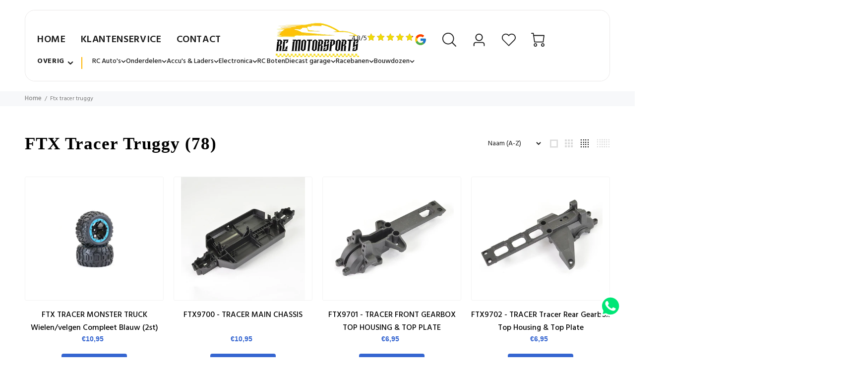

--- FILE ---
content_type: text/css
request_url: https://www.rcmotorsports.nl/cdn/shop/t/9/assets/opk-collection.css?v=66806112199210777541763729108
body_size: -483
content:
/*!************************************************************************************************************************************************************************************************************************************!*\
  !*** css ./node_modules/css-loader/dist/cjs.js!./node_modules/postcss-loader/dist/cjs.js??ruleSet[1].rules[1].use[2]!./node_modules/sass-loader/dist/cjs.js??ruleSet[1].rules[1].use[3]!./src/styles/sections/opk-collection.scss ***!
  \************************************************************************************************************************************************************************************************************************************/
/*# sourceMappingURL=/cdn/shop/t/9/assets/opk-collection.css.map?v=66806112199210777541763729108 */


--- FILE ---
content_type: text/javascript
request_url: https://www.rcmotorsports.nl/cdn/shop/t/9/assets/opk-collection.js?v=59002269204060163701763729109
body_size: 2039
content:
(function(){"use strict";var __webpack_modules__={"./src/scripts/sections/opk-collection.js":function(__unused_webpack___webpack_module__,__webpack_exports__,__webpack_require__){eval('__webpack_require__.r(__webpack_exports__);\n/* harmony import */ var _styles_sections_opk_collection_scss__WEBPACK_IMPORTED_MODULE_0__ = __webpack_require__(/*! ../../styles/sections/opk-collection.scss */ "./src/styles/sections/opk-collection.scss");\n\nconst opkCollection = () => {\n  const collectionProductsLength = window.collection_products_length;\n  const collectionProducts = window.collection_products;\n  const names = window.collection_names;\n  const $grid = document.querySelector(\'.js-collection-grid\');\n  $grid.innerHTML = \'\';\n  const sortedProducts = [...collectionProducts.filter(product => product.available), ...collectionProducts.filter(product => !product.available)];\n  const renderWishListBtn = id => {\n    return `\n                <a href="/collections/tamiya/products/tamiya-58723-fiat-131-abarth-rally-olio-fiat-mf-01x" data-productid="${id}" data-producth="tamiya-58723-fiat-131-abarth-rally-olio-fiat-mf-01x" data-add="Zet op verlanglijst" data-remove="Verwijder van verlanglijst" data-tooltip="Log in op je account" data-tposition="left" data-type="wishlist" data-action="wk-add" class="wk-app-btn tt-btn-wishlist wlbutton-js">\n                    <svg width="31" height="28" viewBox="0 0 16 15" fill="none" xmlns="http://www.w3.org/2000/svg">\n                        <path d="M8.15625 1.34375C8.13542 1.375 8.10938 1.40625 8.07812 1.4375C8.05729 1.45833 8.03125 1.48438 8 1.51562C7.96875 1.48438 7.9375 1.45833 7.90625 1.4375C7.88542 1.40625 7.86458 1.375 7.84375 1.34375C7.39583 0.895833 6.88542 0.5625 6.3125 0.34375C5.75 0.114583 5.17188 0 4.57812 0C3.99479 0 3.42188 0.114583 2.85938 0.34375C2.29688 0.5625 1.79167 0.895833 1.34375 1.34375C0.90625 1.78125 0.572917 2.28125 0.34375 2.84375C0.114583 3.39583 0 3.97917 0 4.59375C0 5.20833 0.114583 5.79688 0.34375 6.35938C0.572917 6.91146 0.90625 7.40625 1.34375 7.84375L7.64062 14.1406C7.69271 14.1823 7.75 14.2135 7.8125 14.2344C7.875 14.2656 7.9375 14.2812 8 14.2812C8.0625 14.2812 8.125 14.2656 8.1875 14.2344C8.25 14.2135 8.30729 14.1823 8.35938 14.1406L14.6562 7.84375C15.0938 7.40625 15.4271 6.91146 15.6562 6.35938C15.8854 5.79688 16 5.20833 16 4.59375C16 3.97917 15.8854 3.39583 15.6562 2.84375C15.4271 2.28125 15.0938 1.78125 14.6562 1.34375C14.2083 0.895833 13.7031 0.5625 13.1406 0.34375C12.5781 0.114583 12 0 11.4062 0C10.8229 0 10.2448 0.114583 9.67188 0.34375C9.10938 0.5625 8.60417 0.895833 8.15625 1.34375ZM13.9531 7.125L8 13.0781L2.04688 7.125C1.71354 6.79167 1.45312 6.40625 1.26562 5.96875C1.08854 5.53125 1 5.07292 1 4.59375C1 4.11458 1.08854 3.65625 1.26562 3.21875C1.45312 2.78125 1.71354 2.39062 2.04688 2.04688C2.40104 1.70312 2.79688 1.44271 3.23438 1.26562C3.68229 1.08854 4.13542 1 4.59375 1C5.05208 1 5.5 1.08854 5.9375 1.26562C6.38542 1.44271 6.78125 1.70312 7.125 2.04688C7.20833 2.13021 7.28646 2.21875 7.35938 2.3125C7.44271 2.40625 7.51562 2.50521 7.57812 2.60938C7.67188 2.74479 7.8125 2.8125 8 2.8125C8.1875 2.8125 8.32812 2.74479 8.42188 2.60938C8.48438 2.50521 8.55208 2.40625 8.625 2.3125C8.70833 2.21875 8.79167 2.13021 8.875 2.04688C9.21875 1.70312 9.60938 1.44271 10.0469 1.26562C10.4948 1.08854 10.9479 1 11.4062 1C11.8646 1 12.3125 1.08854 12.75 1.26562C13.1979 1.44271 13.599 1.70312 13.9531 2.04688C14.2865 2.39062 14.5417 2.78125 14.7188 3.21875C14.9062 3.65625 15 4.11458 15 4.59375C15 5.07292 14.9062 5.53125 14.7188 5.96875C14.5417 6.40625 14.2865 6.79167 13.9531 7.125Z" fill="black"></path>\n                    </svg>\n                </a>\n            `;\n  };\n  const priceTransform = (price, withoutCents = false) => {\n    return \'\u20AC \' + (price / 100).toFixed(withoutCents ? 0 : 2);\n  };\n  const priceRender = (price, compare_at_price) => {\n    const oldPrice = compare_at_price ? `<span class="old-price">${priceTransform(compare_at_price)}</span>` : \'\';\n    if (compare_at_price) {\n      return `                \n                    <span class="new-price">${priceTransform(price)}</span>                                                    \n                    <span class="old-price">${priceTransform(compare_at_price)}</span>\n                `;\n    } else {\n      return `<span>${priceTransform(price)}</span>`;\n    }\n  };\n  const labelRender = (price, compare_at_price, available) => {\n    const saleOn = compare_at_price && price < compare_at_price;\n    let percent = \'\';\n    if (saleOn) {\n      const mc = parseFloat(compare_at_price);\n      const mo = parseFloat(price);\n      if (mc > 0) {\n        percent = Math.round((mc - mo) * 100 / mc) + \'%\';\n      }\n    }\n    return `\n            <span class="tt-label-location">\n                ${saleOn ? `<span class="tt-label-sale">\n                    ${names.labelSale}\n                    <span class="thumb_percent">${percent}</span>                    \n                </span>` : \'\'}                \n                \n                ${!available ? `<span class="tt-label-our-stock">${names.labelUnavailable}</span>` : \'\'}                             \n            </span>\n        `;\n  };\n  const renderProductItem = ({\n    featured_image,\n    images,\n    title,\n    type,\n    id,\n    description,\n    variants,\n    price,\n    compare_at_price,\n    handle,\n    available\n  }) => {\n    const productUrl = `/products/${handle}`;\n    const productDescription = (swich = false) => {\n      if (swich) {\n        return `<div class="description">${description}</div>`;\n      } else {\n        return \'\';\n      }\n    };\n    return `\n            <div class="col-6 col-md-3 tt-col-item">\n                <div class="respimgsize tt-product product-parent custom options-js thumbprod-center">\n                    <div class="tt-image-box">\n                        ${renderWishListBtn(id)}                   \n\n                        <a class="tt-img-parent" href="${productUrl}">\n                            <span class="tt-img">        \n                                <img class="lazyload" src="${featured_image}" alt="${title}" loading="lazy" width="auto" height="auto">\n                            </span>\n\n                            ${images[1] ? `\n                                <span class="tt-img-roll-over">\n                                    <img class="lazyload" src="${images[1]}" alt="${title}">\n                                </span>\n                            ` : \'\'}\n\n                            ${labelRender(price, compare_at_price, available)}\n                        </a>\n                    </div>\n\n                    <div class="tt-description">\n                        <div class="tt-row">\n                            <ul class="tt-add-info">\n                                <li>\n                                    <a href="/collections/tamiya/rc-auto" class="text-uppercase">${type}</a>\n                                </li>\n                            </ul>\n                            <div class="tt-rating" data-url="${productUrl}">\n                                <span class="shopify-product-reviews-badge" data-id="${id}"></span>\n                            </div>\n                        </div>\n                        <h2 class="tt-title prod-thumb-title-color">\n                            <a href="${productUrl}">\n                                ${title}\n                            </a>\n                        </h2>\n                        \n                        ${productDescription()}\n                        \n                    </div>\n\n                    <div class="tt-description modified">\n                    \n                    <div class="tt-price">\n                        ${priceRender(price, compare_at_price)}\n                    </div>\n\n                    <div class="tt-product-inside">\n                        <div class="tt-row-btn">\n                            <form action="/cart/add" method="post" enctype="multipart/form-data">\n                                <input type="hidden" name="id" value="${variants[0].id}">\n                                <button class="tt-btn-addtocart thumbprod-button-bg">                                       \n                                        <span>${names.btnAddToCart}</span>                                        \n                                </button>\n                            </form>\n                        </div>\n                        <div class="tt-row-btn">\n                            <a href="${productUrl}" data-productid="${id}" data-producth="${handle}" data-add="Zet op verlanglijst" data-remove="Verwijder van verlanglijst" data-tooltip="Log in op je account" data-tposition="left" data-type="wishlist" data-action="wk-add" class="wk-app-btn tt-btn-wishlist wlbutton-js">\n                                <svg width="31" height="28" viewBox="0 0 16 15" fill="none" xmlns="http://www.w3.org/2000/svg">\n                                    <path d="M8.15625 1.34375C8.13542 1.375 8.10938 1.40625 8.07812 1.4375C8.05729 1.45833 8.03125 1.48438 8 1.51562C7.96875 1.48438 7.9375 1.45833 7.90625 1.4375C7.88542 1.40625 7.86458 1.375 7.84375 1.34375C7.39583 0.895833 6.88542 0.5625 6.3125 0.34375C5.75 0.114583 5.17188 0 4.57812 0C3.99479 0 3.42188 0.114583 2.85938 0.34375C2.29688 0.5625 1.79167 0.895833 1.34375 1.34375C0.90625 1.78125 0.572917 2.28125 0.34375 2.84375C0.114583 3.39583 0 3.97917 0 4.59375C0 5.20833 0.114583 5.79688 0.34375 6.35938C0.572917 6.91146 0.90625 7.40625 1.34375 7.84375L7.64062 14.1406C7.69271 14.1823 7.75 14.2135 7.8125 14.2344C7.875 14.2656 7.9375 14.2812 8 14.2812C8.0625 14.2812 8.125 14.2656 8.1875 14.2344C8.25 14.2135 8.30729 14.1823 8.35938 14.1406L14.6562 7.84375C15.0938 7.40625 15.4271 6.91146 15.6562 6.35938C15.8854 5.79688 16 5.20833 16 4.59375C16 3.97917 15.8854 3.39583 15.6562 2.84375C15.4271 2.28125 15.0938 1.78125 14.6562 1.34375C14.2083 0.895833 13.7031 0.5625 13.1406 0.34375C12.5781 0.114583 12 0 11.4062 0C10.8229 0 10.2448 0.114583 9.67188 0.34375C9.10938 0.5625 8.60417 0.895833 8.15625 1.34375ZM13.9531 7.125L8 13.0781L2.04688 7.125C1.71354 6.79167 1.45312 6.40625 1.26562 5.96875C1.08854 5.53125 1 5.07292 1 4.59375C1 4.11458 1.08854 3.65625 1.26562 3.21875C1.45312 2.78125 1.71354 2.39062 2.04688 2.04688C2.40104 1.70312 2.79688 1.44271 3.23438 1.26562C3.68229 1.08854 4.13542 1 4.59375 1C5.05208 1 5.5 1.08854 5.9375 1.26562C6.38542 1.44271 6.78125 1.70312 7.125 2.04688C7.20833 2.13021 7.28646 2.21875 7.35938 2.3125C7.44271 2.40625 7.51562 2.50521 7.57812 2.60938C7.67188 2.74479 7.8125 2.8125 8 2.8125C8.1875 2.8125 8.32812 2.74479 8.42188 2.60938C8.48438 2.50521 8.55208 2.40625 8.625 2.3125C8.70833 2.21875 8.79167 2.13021 8.875 2.04688C9.21875 1.70312 9.60938 1.44271 10.0469 1.26562C10.4948 1.08854 10.9479 1 11.4062 1C11.8646 1 12.3125 1.08854 12.75 1.26562C13.1979 1.44271 13.599 1.70312 13.9531 2.04688C14.2865 2.39062 14.5417 2.78125 14.7188 3.21875C14.9062 3.65625 15 4.11458 15 4.59375C15 5.07292 14.9062 5.53125 14.7188 5.96875C14.5417 6.40625 14.2865 6.79167 13.9531 7.125Z" fill="black"></path>\n                                </svg>\n                            </a>                              \n                        </div>\n                        </div>\n                    </div>\n                    <div class="tt-description onerowactions"></div>\n                </div>\n            </div>\n        `;\n  };\n  for (const product of sortedProducts) {\n    $grid.innerHTML += renderProductItem(product);\n  }\n};\n\n// opkCollection();\n\n//# sourceURL=webpack://la-luna-bags/./src/scripts/sections/opk-collection.js?')},"./src/styles/sections/opk-collection.scss":function(__unused_webpack_module,__webpack_exports__,__webpack_require__){eval("__webpack_require__.r(__webpack_exports__);\n// extracted by mini-css-extract-plugin\n\n\n//# sourceURL=webpack://la-luna-bags/./src/styles/sections/opk-collection.scss?")}},__webpack_module_cache__={};function __webpack_require__(moduleId){var cachedModule=__webpack_module_cache__[moduleId];if(cachedModule!==void 0)return cachedModule.exports;var module=__webpack_module_cache__[moduleId]={exports:{}};return __webpack_modules__[moduleId](module,module.exports,__webpack_require__),module.exports}(function(){__webpack_require__.r=function(exports){typeof Symbol!="undefined"&&Symbol.toStringTag&&Object.defineProperty(exports,Symbol.toStringTag,{value:"Module"}),Object.defineProperty(exports,"__esModule",{value:!0})}})();var __webpack_exports__=__webpack_require__("./src/scripts/sections/opk-collection.js")})();
//# sourceMappingURL=/cdn/shop/t/9/assets/opk-collection.js.map?v=59002269204060163701763729109


--- FILE ---
content_type: text/javascript
request_url: https://www.rcmotorsports.nl/cdn/shop/t/9/assets/opk-footer.js?v=26698908709862887111763729112
body_size: -368
content:
(function(){"use strict";var __webpack_modules__={"./src/scripts/sections/opk-footer.js":function(__unused_webpack___webpack_module__,__webpack_exports__,__webpack_require__){eval('__webpack_require__.r(__webpack_exports__);\n/* harmony import */ var _styles_sections_opk_footer_scss__WEBPACK_IMPORTED_MODULE_0__ = __webpack_require__(/*! ../../styles/sections/opk-footer.scss */ "./src/styles/sections/opk-footer.scss");\n\n\n//# sourceURL=webpack://la-luna-bags/./src/scripts/sections/opk-footer.js?')},"./src/styles/sections/opk-footer.scss":function(__unused_webpack_module,__webpack_exports__,__webpack_require__){eval("__webpack_require__.r(__webpack_exports__);\n// extracted by mini-css-extract-plugin\n\n\n//# sourceURL=webpack://la-luna-bags/./src/styles/sections/opk-footer.scss?")}},__webpack_module_cache__={};function __webpack_require__(moduleId){var cachedModule=__webpack_module_cache__[moduleId];if(cachedModule!==void 0)return cachedModule.exports;var module=__webpack_module_cache__[moduleId]={exports:{}};return __webpack_modules__[moduleId](module,module.exports,__webpack_require__),module.exports}(function(){__webpack_require__.r=function(exports){typeof Symbol!="undefined"&&Symbol.toStringTag&&Object.defineProperty(exports,Symbol.toStringTag,{value:"Module"}),Object.defineProperty(exports,"__esModule",{value:!0})}})();var __webpack_exports__=__webpack_require__("./src/scripts/sections/opk-footer.js")})();
//# sourceMappingURL=/cdn/shop/t/9/assets/opk-footer.js.map?v=26698908709862887111763729112
